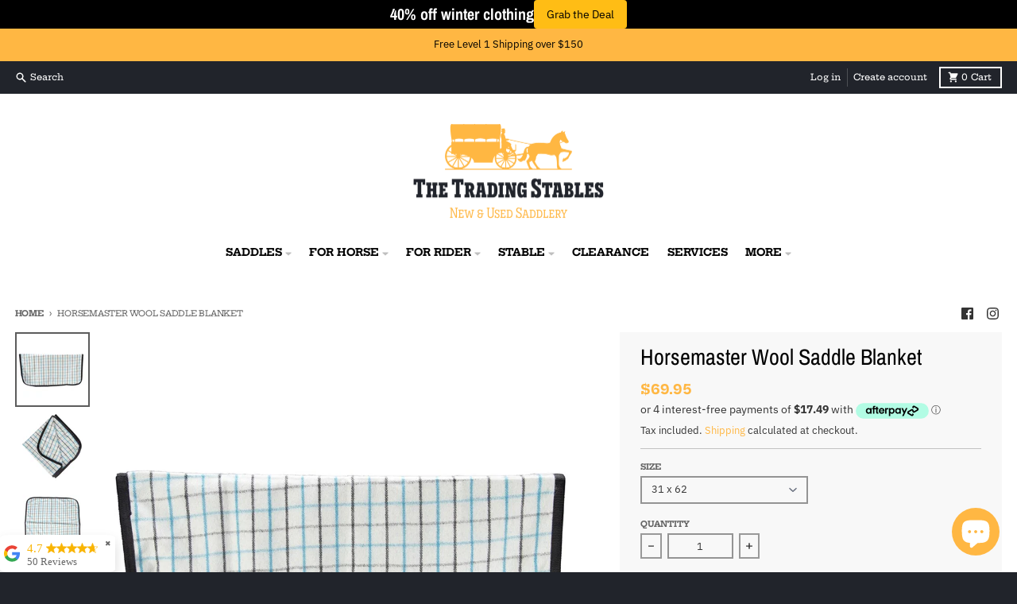

--- FILE ---
content_type: text/plain
request_url: https://www.google-analytics.com/j/collect?v=1&_v=j102&a=385068065&t=pageview&_s=1&dl=https%3A%2F%2Ftradingstables.com.au%2Fproducts%2Fhorsemaster-wool-saddle-blanket-1&ul=en-us%40posix&dt=Horsemaster%20Wool%20Saddle%20Blanket&sr=1280x720&vp=1280x720&_u=YADAAEABAAAAACAAI~&jid=601012140&gjid=1461767619&cid=800109483.1769008840&tid=UA-215775421-3&_gid=1834609125.1769008841&_r=1&_slc=1&gtm=45He61g1n81NRRJ6Q2v858268925za200zd858268925&gcd=13l3l3l3l1l1&dma=0&tag_exp=102015666~103116026~103200004~104527906~104528500~104684208~104684211~105391253~115495938~115616985~115938466~115938468~117041588~117171315&z=923676526
body_size: -571
content:
2,cG-18JYRY4YFY